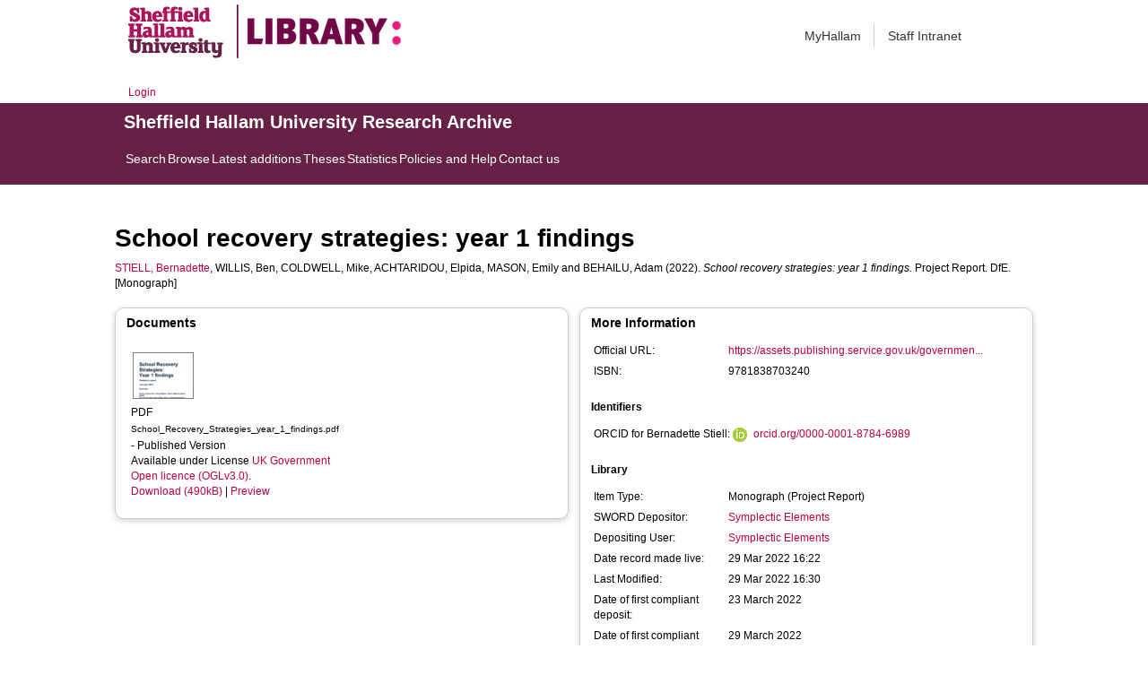

--- FILE ---
content_type: text/html; charset=utf-8
request_url: https://shura.shu.ac.uk/29986/
body_size: 47196
content:
<!DOCTYPE html>
<html xmlns="http://www.w3.org/1999/xhtml">
  <head>
    <meta http-equiv="X-UA-Compatible" content="IE=edge" /> 
    <title> School recovery strategies: year 1 findings  - Sheffield Hallam University Research Archive</title>
    <!-- Sheffield Hallam styles -->
    <style media="screen" type="text/css">@import url(/style/shu.css);</style>
    <link href="/images/favicon.ico" rel="icon" type="image/x-icon" />
    <link href="/images/favicon.ico" rel="shortcut icon" type="image/x-icon" />
    <link href="https://shura.shu.ac.uk/" rel="Top" />
    <link href="https://shura.shu.ac.uk/cgi/search" rel="Search" />
    <style>
      #drs2008 {
        display: none;
      }
    </style>
    <script src="//ajax.googleapis.com/ajax/libs/jquery/1.11.1/jquery.min.js">// <!-- No script --></script>
    <meta name="eprints.eprintid" content="29986" />
<meta name="eprints.rev_number" content="8" />
<meta name="eprints.eprint_status" content="archive" />
<meta name="eprints.userid" content="14529" />
<meta name="eprints.dir" content="disk0/00/02/99/86" />
<meta name="eprints.datestamp" content="2022-03-29 16:22:08" />
<meta name="eprints.lastmod" content="2022-03-29 16:30:09" />
<meta name="eprints.status_changed" content="2022-03-29 16:22:08" />
<meta name="eprints.type" content="monograph" />
<meta name="eprints.metadata_visibility" content="show" />
<meta name="eprints.sword_depositor" content="14529" />
<meta name="eprints.creators_name" content="Stiell, Bernadette" />
<meta name="eprints.creators_name" content="Willis, Ben" />
<meta name="eprints.creators_name" content="Coldwell, Mike" />
<meta name="eprints.creators_name" content="Achtaridou, Elpida" />
<meta name="eprints.creators_name" content="Mason, Emily" />
<meta name="eprints.creators_name" content="Behailu, Adam" />
<meta name="eprints.creators_id" content="b.stiell@shu.ac.uk" />
<meta name="eprints.creators_affiliation" content="Sheffield Hallam University" />
<meta name="eprints.creators_orcid" content="0000-0001-8784-6989" />
<meta name="eprints.title" content="School recovery strategies: year 1 findings" />
<meta name="eprints.ispublished" content="pub" />
<meta name="eprints.date" content="2022-01-31" />
<meta name="eprints.date_type" content="published_online" />
<meta name="eprints.publisher" content="DfE" />
<meta name="eprints.official_url" content="https://assets.publishing.service.gov.uk/government/uploads/system/uploads/attachment_data/file/1045471/School_Recovery_Strategies_year_1_findings.pdf" />
<meta name="eprints.collections" content="research" />
<meta name="eprints.creators_browse_id" content="2436" />
<meta name="eprints.creators_browse_name" content="STIELL, Bernadette &lt;http://orcid.org/0000-0001-8784-6989&gt;, WILLIS, Ben, COLDWELL, Mike, ACHTARIDOU, Elpida, MASON, Emily and BEHAILU, Adam" />
<meta name="eprints.internal_creators_name" content="Stiell, Bernadette" />
<meta name="eprints.internal_creators_name" content="Willis, Ben" />
<meta name="eprints.internal_creators_name" content="Coldwell, Mike" />
<meta name="eprints.internal_creators_name" content="Achtaridou, Elpida" />
<meta name="eprints.internal_creators_name" content="Mason, Emily" />
<meta name="eprints.internal_creators_name" content="Behailu, Adam" />
<meta name="eprints.internal_creators_id" content="b.stiell@shu.ac.uk" />
<meta name="eprints.internal_creators_affiliation" content="Sheffield Hallam University" />
<meta name="eprints.full_text_status" content="public" />
<meta name="eprints.monograph_type" content="project_report" />
<meta name="eprints.pages" content="46" />
<meta name="eprints.refereed" content="FALSE" />
<meta name="eprints.isbn" content="9781838703240" />
<meta name="eprints.coversheets_dirty" content="FALSE" />
<meta name="eprints.dates_date" content="2022-01-31" />
<meta name="eprints.dates_date_type" content="published_online" />
<meta name="eprints.hoa_date_pub" content="2022-01-31" />
<meta name="eprints.hoa_date_fcd" content="2022-03-23" />
<meta name="eprints.hoa_date_foa" content="2022-03-29" />
<meta name="eprints.hoa_version_fcd" content="VoR" />
<meta name="eprints.hoa_exclude" content="FALSE" />
<meta name="eprints.citation" content="  STIELL, Bernadette &lt;http://orcid.org/0000-0001-8784-6989&gt;, WILLIS, Ben, COLDWELL, Mike, ACHTARIDOU, Elpida, MASON, Emily and BEHAILU, Adam  (2022).  School recovery strategies: year 1 findings.   Project Report. DfE.     [Monograph] " />
<meta name="eprints.document_url" content="https://shura.shu.ac.uk/29986/1/School_Recovery_Strategies_year_1_findings.pdf" />
<link href="http://purl.org/DC/elements/1.0/" rel="schema.DC" />
<meta name="DC.relation" content="https://shura.shu.ac.uk/29986/" />
<meta name="DC.title" content="School recovery strategies: year 1 findings" />
<meta name="DC.creator" content="Stiell, Bernadette" />
<meta name="DC.creator" content="Willis, Ben" />
<meta name="DC.creator" content="Coldwell, Mike" />
<meta name="DC.creator" content="Achtaridou, Elpida" />
<meta name="DC.creator" content="Mason, Emily" />
<meta name="DC.creator" content="Behailu, Adam" />
<meta name="DC.publisher" content="DfE" />
<meta name="DC.date" content="2022-01-31" />
<meta name="DC.type" content="Monograph" />
<meta name="DC.type" content="NonPeerReviewed" />
<meta name="DC.format" content="application/pdf" />
<meta name="DC.language" content="en" />
<meta name="DC.rights" content="uk_ogl" />
<meta name="DC.identifier" content="https://shura.shu.ac.uk/29986/1/School_Recovery_Strategies_year_1_findings.pdf" />
<meta name="DC.identifier" content="  STIELL, Bernadette &lt;http://orcid.org/0000-0001-8784-6989&gt;, WILLIS, Ben, COLDWELL, Mike, ACHTARIDOU, Elpida, MASON, Emily and BEHAILU, Adam  (2022).  School recovery strategies: year 1 findings.   Project Report. DfE.     [Monograph] " />
<meta name="DC.relation" content="https://assets.publishing.service.gov.uk/government/uploads/system/uploads/attachment_data/file/1045471/School_Recovery_Strategies_year_1_findings.pdf" />
<!-- Highwire Press meta tags -->
<meta name="citation_title" content="School recovery strategies: year 1 findings" />
<meta name="citation_author" content="Stiell, Bernadette" />
<meta name="citation_author" content="Willis, Ben" />
<meta name="citation_author" content="Coldwell, Mike" />
<meta name="citation_author" content="Achtaridou, Elpida" />
<meta name="citation_author" content="Mason, Emily" />
<meta name="citation_author" content="Behailu, Adam" />
<meta name="citation_publication_date" content="2022/01/31" />
<meta name="citation_online_date" content="2022/03/29" />
<meta name="citation_isbn" content="9781838703240" />
<meta name="citation_pdf_url" content="https://shura.shu.ac.uk/29986/1/School_Recovery_Strategies_year_1_findings.pdf" />
<meta name="citation_date" content="2022/01/31" />
<meta name="citation_cover_date" content="2022/01/31" />
<meta name="citation_publisher" content="DfE" />
<meta name="citation_language" content="en" />
<!-- PRISM meta tags -->
<link href="https://www.w3.org/submissions/2020/SUBM-prism-20200910/" rel="schema.prism" />
<meta name="prism.dateReceived" content="2022-03-29T16:22:08" />
<meta name="prism.modificationDate" content="2022-03-29T16:30:09" />
<meta name="prism.pageCount" content="46" />
<meta name="prism.isbn" content="9781838703240" />
<meta name="prism.link" content="https://assets.publishing.service.gov.uk/government/uploads/system/uploads/attachment_data/file/1045471/School_Recovery_Strategies_year_1_findings.pdf" />
<link href="https://shura.shu.ac.uk/29986/" rel="canonical" />
<link href="https://shura.shu.ac.uk/cgi/export/eprint/29986/MODS/shu-eprint-29986.xml" type="text/xml; charset=utf-8" rel="alternate" title="MODS" />
<link href="https://shura.shu.ac.uk/cgi/export/eprint/29986/COinS/shu-eprint-29986.txt" type="text/plain; charset=utf-8" rel="alternate" title="OpenURL ContextObject in Span" />
<link href="https://shura.shu.ac.uk/cgi/export/eprint/29986/EndNote/shu-eprint-29986.enw" type="text/plain; charset=utf-8" rel="alternate" title="EndNote" />
<link href="https://shura.shu.ac.uk/cgi/export/eprint/29986/Atom/shu-eprint-29986.xml" type="application/atom+xml;charset=utf-8" rel="alternate" title="Atom" />
<link href="https://shura.shu.ac.uk/cgi/export/eprint/29986/JSON/shu-eprint-29986.js" type="application/json; charset=utf-8" rel="alternate" title="JSON" />
<link href="https://shura.shu.ac.uk/cgi/export/eprint/29986/ContextObject/shu-eprint-29986.xml" type="text/xml; charset=utf-8" rel="alternate" title="OpenURL ContextObject" />
<link href="https://shura.shu.ac.uk/cgi/export/eprint/29986/Refer/shu-eprint-29986.refer" type="text/plain" rel="alternate" title="Refer" />
<link href="https://shura.shu.ac.uk/cgi/export/eprint/29986/HTML/shu-eprint-29986.html" type="text/html; charset=utf-8" rel="alternate" title="HTML Citation" />
<link href="https://shura.shu.ac.uk/cgi/export/eprint/29986/BibTeX/shu-eprint-29986.bib" type="text/plain; charset=utf-8" rel="alternate" title="BibTeX" />
<link href="https://shura.shu.ac.uk/cgi/export/eprint/29986/RefWorks/shu-eprint-29986.ref" type="text/plain" rel="alternate" title="RefWorks" />
<link href="https://shura.shu.ac.uk/cgi/export/eprint/29986/RIOXX2/shu-eprint-29986.xml" type="text/xml; charset=utf-8" rel="alternate" title="RIOXX2 XML" />
<link href="https://shura.shu.ac.uk/cgi/export/eprint/29986/RDFN3/shu-eprint-29986.n3" type="text/n3" rel="alternate" title="RDF+N3" />
<link href="https://shura.shu.ac.uk/cgi/export/eprint/29986/Text/shu-eprint-29986.txt" type="text/plain; charset=utf-8" rel="alternate" title="ASCII Citation" />
<link href="https://shura.shu.ac.uk/cgi/export/eprint/29986/Simple/shu-eprint-29986.txt" type="text/plain; charset=utf-8" rel="alternate" title="Simple Metadata" />
<link href="https://shura.shu.ac.uk/cgi/export/eprint/29986/RIS/shu-eprint-29986.ris" type="text/plain" rel="alternate" title="Reference Manager" />
<link href="https://shura.shu.ac.uk/cgi/export/eprint/29986/DC/shu-eprint-29986.txt" type="text/plain; charset=utf-8" rel="alternate" title="Dublin Core" />
<link href="https://shura.shu.ac.uk/cgi/export/eprint/29986/METS/shu-eprint-29986.xml" type="text/xml; charset=utf-8" rel="alternate" title="METS" />
<link href="https://shura.shu.ac.uk/cgi/export/eprint/29986/CSV/shu-eprint-29986.csv" type="text/csv; charset=utf-8" rel="alternate" title="Multiline CSV" />
<link href="https://shura.shu.ac.uk/cgi/export/eprint/29986/RDFXML/shu-eprint-29986.rdf" type="application/rdf+xml" rel="alternate" title="RDF+XML" />
<link href="https://shura.shu.ac.uk/cgi/export/eprint/29986/RDFNT/shu-eprint-29986.nt" type="text/plain" rel="alternate" title="RDF+N-Triples" />
<link href="https://shura.shu.ac.uk/cgi/export/eprint/29986/XML/shu-eprint-29986.xml" type="application/vnd.eprints.data+xml; charset=utf-8" rel="alternate" title="EP3 XML" />
<link href="https://shura.shu.ac.uk/cgi/export/eprint/29986/DIDL/shu-eprint-29986.xml" type="text/xml; charset=utf-8" rel="alternate" title="MPEG-21 DIDL" />
<link href="https://shura.shu.ac.uk/" rel="Top" />
    <link href="https://shura.shu.ac.uk/sword-app/servicedocument" rel="Sword" />
    <link href="https://shura.shu.ac.uk/id/contents" rel="SwordDeposit" />
    <link href="https://shura.shu.ac.uk/cgi/search" rel="Search" type="text/html" />
    <link href="https://shura.shu.ac.uk/cgi/opensearchdescription" rel="Search" title="Sheffield Hallam University Research Archive" type="application/opensearchdescription+xml" />
    <script type="text/javascript">
// <![CDATA[
var eprints_http_root = "https://shura.shu.ac.uk";
var eprints_http_cgiroot = "https://shura.shu.ac.uk/cgi";
var eprints_oai_archive_id = "shura.shu.ac.uk";
var eprints_logged_in = false;
var eprints_logged_in_userid = 0; 
var eprints_logged_in_username = ""; 
var eprints_logged_in_usertype = ""; 
var eprints_lang_id = "en";
// ]]></script>
    <style type="text/css">.ep_logged_in { display: none }</style>
    <link href="/style/auto-3.4.5.css?1760102156" rel="stylesheet" type="text/css" />
    <script type="text/javascript" src="/javascript/auto-3.4.5.js?1763389928">
//padder
</script>
    <!--[if lte IE 6]>
        <link rel="stylesheet" type="text/css" href="/style/ie6.css" />
   <![endif]-->
    <meta content="EPrints 3.4.5" name="Generator" />
    <meta http-equiv="Content-Type" content="text/html; charset=UTF-8" />
    <meta http-equiv="Content-Language" content="en" />
    
<!-- google charts -->
<script type="text/javascript" src="https://www.google.com/jsapi">// <!-- No script --></script>
<script type="text/javascript">
        google.load("visualization", "1", {packages:["corechart", "geochart"]});
</script>

  </head>
  <body class="s-lg-guide-body">
    
   <!-- <div id="container">-->
	<div class="navbar navbar-default navbar-static-top" role="navigation">

      <div class="container">
        <div class="navbar-header">
          <button type="button" class="navbar-toggle" data-toggle="collapse" data-target=".navbar-collapse">
            <span class="sr-only">Toggle navigation</span>
            <span class="icon-bar"></span>
            <span class="icon-bar"></span>
            <span class="icon-bar"></span>
          </button>
          <span class="navbar-brand"><a href="/"><img src="/images/Library_Online_213x60px-01.png" class="img-responsive" alt="Sheffield Hallam University logo" /></a></span>
          <span class="navbar-brand"><a href="https://libguides.shu.ac.uk/pages/library"><img src="/images/Library_logo_at_60_.png" class="img-responsive" alt="Hallam Library logo" /></a></span>
        </div>
        <div class="navbar-collapse collapse">
          <ul class="nav navbar-nav navbar-right">
          <li><a href="https://www.shu.ac.uk/myhallam"> MyHallam</a></li>
          <li><a href="https://sheffieldhallam.sharepoint.com/sites/staffhome"> Staff Intranet</a></li>        
          </ul>
        </div> 
      </div>
</div>

<div id="toolbar" class="container"><ul id="ep_tm_menu_tools" class="ep_tm_key_tools"><li class="ep_tm_key_tools_item"><a href="/cgi/users/home" class="ep_tm_key_tools_item_link">Login</a></li></ul></div>

 <div class="container"></div>
<div class="banner">
<div id="s-lg-tabs-container" class="container s-lib-side-borders">
     <div id="guide-title" class="title">
       <a href="/"><h3>Sheffield Hallam University Research Archive</h3></a>
     </div>    
     <div id="s-lg-guide-tabs" class="tabs" role="navigation" aria-label="Guide Pages">
        <ul class="nav-tabs">
            <li class="active dropdown clearfix">
                <a title="" class="s-lg-tab-top-link active pull-left" href="https://shura.shu.ac.uk/cgi/search/advanced">
                    <span>Search</span>
                </a>
	    </li>
	    <li class="active dropdown clearfix">
                <a title="" class="s-lg-tab-top-link active pull-left" href="https://shura.shu.ac.uk/browse.html">
                    <span>Browse</span>
                </a>
	    </li>
	    <li class="active dropdown clearfix">
                <a title="" class="s-lg-tab-top-link active pull-left" href="https://shura.shu.ac.uk/cgi/latest_tool">
                    <span>Latest additions</span>
                </a>
            </li>
	    <li class="active dropdown clearfix">
		    <a title="" class="s-lg-tab-top-link active pull-left" href="https://shura.shu.ac.uk/view/types/thesis/">
                    <span>Theses</span>
                </a>
            </li>
            <li class="active dropdown clearfix">
                <a title="" class="s-lg-tab-top-link active pull-left" href="https://shura.shu.ac.uk/cgi/stats/report">
                    <span>Statistics</span>
                </a>
            </li>
	    <li class="active dropdown clearfix">
		    <a title="" class="s-lg-tab-top-link active pull-left" href="https://shura.shu.ac.uk/page/information">
                    <span>Policies and Help</span>
                </a>
       	    </li>
	    <li class="active dropdown clearfix">
		    <a title="" class="s-lg-tab-top-link active pull-left" href="https://shura.shu.ac.uk/page/contact">
                    <span>Contact us</span>
                </a>
       	    </li>
        </ul>
    </div>
</div>
</div>

<!--      <div id="sidebar" class="ep_noprint">
        <ul>
          <li><a href="{$config{https_url}}/" title="">SHURA home</a></li>
          <li><a href="{$config{https_url}}/browse.html" title="">Browse</a></li>
          <li><a href="{$config{https_cgiurl}}/search/advanced" title="">Search</a></li>
          <li><a href="{$config{https_cgiurl}}/latest_tool" title="">Recent items</a></li>
<li><a href="{$config{https_cgiurl}}/search/archive/advanced?screen=Search&amp;dataset=archive&amp;_action_search=Search&amp;documents_merge=ALL&amp;documents=&amp;title_merge=ALL&amp;title=&amp;creators_name_merge=ALL&amp;creators_name=&amp;abstract_merge=ALL&amp;abstract=&amp;date=&amp;keywords_merge=ALL&amp;keywords=&amp;divisions_merge=ANY&amp;departments_merge=ANY&amp;type=thesis&amp;editors_name_merge=ALL&amp;editors_name=&amp;refereed=EITHER&amp;publication_merge=ALL&amp;publication=&amp;datestamp=&amp;satisfyall=ALL&amp;order=-date%2Fcreators_name%2Ftitle" title="">Theses</a></li>
          <li><a href="{$config{https_cgiurl}}/stats/report" title="">Statistics</a></li>
          <li><a href="{$config{https_url}}/resmetrics.html" title="">Research metrics</a></li>
          <li><a href="{$config{https_url}}/add.html" title="">Add your research</a></li>
          <li><a href="{$config{https_url}}/information.html" title="">About SHURA</a></li>
          <li><a href="https://shurda.shu.ac.uk/" target="_new" title="">Research Data Archive</a></li>
          <li><a href="https://www.shu.ac.uk/research/" title="" target="_blank">Research at SHU</a></li>
	  <li><a href="https://blogs.shu.ac.uk/libraryresearchsupport/?doing_wp_cron=1517233543.7457499504089355468750" title="" target="_blank">Library Research Support</a></li>
          <li><a href="{$config{https_url}}/contact.html" title="">Contact us</a></li>
        </ul>
      </div> -->

      <div id="main">
        <!--<epc:pin ref="toolbar"/>-->
        <h1>

School recovery strategies: year 1 findings

</h1>
        <div class="ep_summary_content"><div class="ep_summary_content_top"><div class="ep_summary_box ep_plugin_summary_box_tools" id="ep_summary_box_1"><div class="ep_summary_box_title"><div class="ep_no_js">Tools</div><div class="ep_only_js" id="ep_summary_box_1_colbar" style="display: none"><a href="#" onclick="EPJS_blur(event); EPJS_toggleSlideScroll('ep_summary_box_1_content',true,'ep_summary_box_1');EPJS_toggle('ep_summary_box_1_colbar',true);EPJS_toggle('ep_summary_box_1_bar',false);return false" class="ep_box_collapse_link"><img border="0" src="/style/images/minus.png" alt="-" /> Tools</a></div><div class="ep_only_js" id="ep_summary_box_1_bar"><a href="#" onclick="EPJS_blur(event); EPJS_toggleSlideScroll('ep_summary_box_1_content',false,'ep_summary_box_1');EPJS_toggle('ep_summary_box_1_colbar',false);EPJS_toggle('ep_summary_box_1_bar',true);return false" class="ep_box_collapse_link"><img border="0" src="/style/images/plus.png" alt="+" /> Tools</a></div></div><div class="ep_summary_box_body" id="ep_summary_box_1_content" style="display: none"><div id="ep_summary_box_1_content_inner"><div class="ep_block" style="margin-bottom: 1em"><form accept-charset="utf-8" action="https://shura.shu.ac.uk/cgi/export_redirect" method="get">
  <input value="29986" name="eprintid" type="hidden" id="eprintid" />
  <select name="format" aria-labelledby="box_tools_export_button">
    <option value="MODS">MODS</option>
    <option value="COinS">OpenURL ContextObject in Span</option>
    <option value="EndNote">EndNote</option>
    <option value="Atom">Atom</option>
    <option value="JSON">JSON</option>
    <option value="ContextObject">OpenURL ContextObject</option>
    <option value="Refer">Refer</option>
    <option value="HTML">HTML Citation</option>
    <option value="BibTeX">BibTeX</option>
    <option value="RefWorks">RefWorks</option>
    <option value="RIOXX2">RIOXX2 XML</option>
    <option value="RDFN3">RDF+N3</option>
    <option value="Text">ASCII Citation</option>
    <option value="Simple">Simple Metadata</option>
    <option value="RIS">Reference Manager</option>
    <option value="DC">Dublin Core</option>
    <option value="METS">METS</option>
    <option value="CSV">Multiline CSV</option>
    <option value="RDFXML">RDF+XML</option>
    <option value="RDFNT">RDF+N-Triples</option>
    <option value="XML">EP3 XML</option>
    <option value="DIDL">MPEG-21 DIDL</option>
  </select>
  <input class="ep_form_action_button" value="Export" type="submit" id="box_tools_export_button" />
</form></div><div class="addtoany_share_buttons"><a href="https://www.addtoany.com/share?linkurl=https://shura.shu.ac.uk/id/eprint/29986&amp;title=School recovery strategies: year 1 findings" target="_blank"><img class="ep_form_action_button" src="/images/shareicon/a2a.svg" alt="Add to Any" /></a><a href="https://www.addtoany.com/add_to/twitter?linkurl=https://shura.shu.ac.uk/id/eprint/29986&amp;linkname=School recovery strategies: year 1 findings" target="_blank"><img class="ep_form_action_button" src="/images/shareicon/twitter.svg" alt="Add to Twitter" /></a><a href="https://www.addtoany.com/add_to/facebook?linkurl=https://shura.shu.ac.uk/id/eprint/29986&amp;linkname=School recovery strategies: year 1 findings" target="_blank"><img class="ep_form_action_button" src="/images/shareicon/facebook.svg" alt="Add to Facebook" /></a><a href="https://www.addtoany.com/add_to/linkedin?linkurl=https://shura.shu.ac.uk/id/eprint/29986&amp;linkname=School recovery strategies: year 1 findings" target="_blank"><img class="ep_form_action_button" src="/images/shareicon/linkedin.svg" alt="Add to Linkedin" /></a><a href="https://www.addtoany.com/add_to/pinterest?linkurl=https://shura.shu.ac.uk/id/eprint/29986&amp;linkname=School recovery strategies: year 1 findings" target="_blank"><img class="ep_form_action_button" src="/images/shareicon/pinterest.svg" alt="Add to Pinterest" /></a><a href="https://www.addtoany.com/add_to/email?linkurl=https://shura.shu.ac.uk/id/eprint/29986&amp;linkname=School recovery strategies: year 1 findings" target="_blank"><img class="ep_form_action_button" src="/images/shareicon/email.svg" alt="Add to Email" /></a></div></div></div></div></div><div class="ep_summary_content_left"></div><div class="ep_summary_content_right"></div><div class="ep_summary_content_main">

  <p style="margin-bottom: 1em">
    


    <a href="http://orcid.org/0000-0001-8784-6989" target="_blank"><span class="person_name">STIELL, Bernadette</span></a>, <span class="person_name">WILLIS, Ben</span>, <span class="person_name">COLDWELL, Mike</span>, <span class="person_name">ACHTARIDOU, Elpida</span>, <span class="person_name">MASON, Emily</span> and <span class="person_name">BEHAILU, Adam</span>
  

(2022).


    <em>School recovery strategies: year 1 findings.</em>
  


    Project Report.
    DfE.
  


  


[Monograph]


  </p>
  
<div class="ep_panel_container ep_panel_container_eprint ep_panel_set_eprint_29986" id="ep_panel_set_eprint_29986"><ul class="ep_panel_buttons" role="tablist" aria-label="Tabbed Panels" id="ep_panel_set_eprint_29986_buttons"><li tabindex="-100" class="ep_panel_links ep_panel_set_eprint_29986_links" role="tab" onfocusin="ep_open_panel(event, 'ep_panel_set_eprint_29986', 'docs')" id="ep_panel_set_eprint_29986_links_docs" aria-controls="docs">Documents</li><li tabindex="-101" class="ep_panel_links ep_panel_set_eprint_29986_links" role="tab" onfocusin="ep_open_panel(event, 'ep_panel_set_eprint_29986', 'metadata_headings')" id="ep_panel_set_eprint_29986_links_metadata_headings" aria-controls="metadata_headings">More Information</li><li tabindex="-102" class="ep_panel_links ep_panel_set_eprint_29986_links" role="tab" onfocusin="ep_open_panel(event, 'ep_panel_set_eprint_29986', 'stats')" id="ep_panel_set_eprint_29986_links_stats" aria-controls="stats">Statistics</li><li tabindex="-103" class="ep_panel_links ep_panel_set_eprint_29986_links" role="tab" onfocusin="ep_open_panel(event, 'ep_panel_set_eprint_29986', 'metric')" id="ep_panel_set_eprint_29986_links_metric" aria-controls="metric">Metrics</li><li tabindex="-104" class="ep_panel_links ep_panel_set_eprint_29986_links" role="tab" onfocusin="ep_open_panel(event, 'ep_panel_set_eprint_29986', 'export_raw')" id="ep_panel_set_eprint_29986_links_export_raw" aria-controls="export_raw">Share</li><li onclick="ep_open_panel_number(event, 'ep_panel_set_eprint_29986', 5)" class="ep_panel_links ep_panel_nav ep_panel_last ep_panel_set_eprint_29986_last" id="ep_panel_set_eprint_29986_prev">&gt;&gt;</li><li onclick="ep_open_next_panel(event, 'ep_panel_set_eprint_29986', 0)" class="ep_panel_links ep_panel_nav ep_panel_next ep_panel_set_eprint_29986_next" id="ep_panel_set_eprint_29986_next">&gt;</li><li onclick="ep_open_prev_panel(event, 'ep_panel_set_eprint_29986', 0)" class="ep_panel_links ep_panel_nav ep_panel_prev ep_panel_set_eprint_29986_prev" id="ep_panel_set_eprint_29986_prev">&lt;</li><li onclick="ep_open_panel_number(event, 'ep_panel_set_eprint_29986', 1)" class="ep_panel_links ep_panel_nav ep_panel_first ep_panel_set_eprint_29986_first" id="ep_panel_set_eprint_29986_prev">&lt;&lt;</li></ul><div class="ep_panel_controls" id="ep_panel_set_eprint_29986_controls"><a onclick="ep_open_panel_all('ep_panel_set_eprint_29986');" class="ep_panel_controls_open" id="ep_panel_set_eprint_29986_controls_open">[+]</a><a onclick="ep_close_panel_all('ep_panel_set_eprint_29986');" class="ep_panel_controls_close" id="ep_panel_set_eprint_29986_controls_close">[-]</a></div><div class="ep_panels" id="ep_panel_set_eprint_29986_panels" number_of_panels="5"><div ep_tile_order="0" ep_panel_order="0" class="ep_panel_wrapper" role="tabpanel" id="docs" aria-labelledby="ep_panel_set_eprint_29986_links_docs">

<div class="ep_panel_content" id="ep_panel_ep_panel_set_eprint_29986__docs">
  <div class="ep_panel_title ep_panel_simple_title" id="ep_panel_set_eprint_29986__docs_title">Documents</div>
  <div class="ep_panel_body" id="ep_panel_set_eprint_29986__docs_content">
    <div id="ep_panel_set_eprint_29986__docs_content_inner">         
      <div class="ep_panel_container ep_panel_container_document ep_panel_set_docs_29986" id="ep_panel_set_docs_29986"><ul class="ep_panel_buttons" role="tablist" aria-label="Tabbed Panels" id="ep_panel_set_docs_29986_buttons"><li tabindex="-100" class="ep_panel_links ep_panel_set_docs_29986_links" role="tab" onfocusin="ep_open_panel(event, 'ep_panel_set_docs_29986', 'panel_1')" id="ep_panel_set_docs_29986_links_panel_1" aria-controls="panel_1">29986:601782</li></ul><div class="ep_panel_controls" id="ep_panel_set_docs_29986_controls"><a onclick="ep_open_panel_all('ep_panel_set_docs_29986');" class="ep_panel_controls_open" id="ep_panel_set_docs_29986_controls_open">[+]</a><a onclick="ep_close_panel_all('ep_panel_set_docs_29986');" class="ep_panel_controls_close" id="ep_panel_set_docs_29986_controls_close">[-]</a></div><div class="ep_panels" id="ep_panel_set_docs_29986_panels" number_of_panels="1"><div ep_tile_order="0" ep_panel_order="0" class="ep_panel_wrapper" role="tabpanel" id="panel_1" aria-labelledby="ep_panel_set_docs_29986_links_panel_1">

<div class="ep_panel_content" id="ep_panel_ep_panel_set_docs_29986__panel_1">
  <div class="ep_panel_title ep_panel_simple_title" id="ep_panel_set_docs_29986__panel_1_title">29986:601782</div>
  <div class="ep_panel_body" id="ep_panel_set_docs_29986__panel_1_content">
    <div id="ep_panel_set_docs_29986__panel_1_content_inner">         
      

            <div class="summary_page_doc_icon"><a class="ep_document_link" href="https://shura.shu.ac.uk/29986/1/School_Recovery_Strategies_year_1_findings.pdf" onmouseover="EPJS_ShowPreview( event, 'doc_preview_601782', 'right' );" onmouseout="EPJS_HidePreview( event, 'doc_preview_601782', 'right' );" onblur="EPJS_HidePreview( event, 'doc_preview_601782', 'right' );" onfocus="EPJS_ShowPreview( event, 'doc_preview_601782', 'right' );"><img border="0" class="ep_doc_icon" src="https://shura.shu.ac.uk/29986/1.hassmallThumbnailVersion/School_Recovery_Strategies_year_1_findings.pdf" alt="[thumbnail of School_Recovery_Strategies_year_1_findings.pdf]" /></a><div class="ep_preview" id="doc_preview_601782"><div><div><span><img border="0" class="ep_preview_image" src="https://shura.shu.ac.uk/29986/1.haspreviewThumbnailVersion/School_Recovery_Strategies_year_1_findings.pdf" id="doc_preview_601782_img" alt="" /><div class="ep_preview_title">Preview</div></span></div></div></div></div>
            <div class="summary_page_doc_info">

              <div class="ep_document_citation_wrapper">

<!-- document citation -->


<span class="ep_document_citation">
<span class="document_format">PDF</span>
<br /><span class="document_filename">School_Recovery_Strategies_year_1_findings.pdf</span>
 - Published Version


  <br />Available under License <a href="http://www.nationalarchives.gov.uk/doc/open-government-licence/version/3/">UK Government Open licence (OGLv3.0)</a>.

</span>

</div><br />

              <a href="https://shura.shu.ac.uk/29986/1/School_Recovery_Strategies_year_1_findings.pdf" class="ep_document_link">Download (490kB)</a>
              
			  
			  | <a href="https://shura.shu.ac.uk/29986/1.haslightboxThumbnailVersion/School_Recovery_Strategies_year_1_findings.pdf" rel="lightbox[docs] nofollow">Preview</a>
			  
			  

<!-- not in use
              <epc:if test="!$item.is_public() and $item.contact_email().is_set()">
                | <a href="{$config{http_cgiurl}}/request_doc?docid={$item{docid}"><epc:phrase ref="request:button" /></a>
              </epc:if>
              <ul>
              <epc:foreach expr="$item.related_objects('http://eprints.org/relation/hasVersion')" iterator="rel">
                <epc:if test="$rel{relation_type}!='http://eprints.org/relation/isVolatileVersionOf'">
                  <li><epc:print expr="$rel.citation_link('default')" /></li>
                </epc:if>
              </epc:foreach>
              </ul>
-->
            </div>

    </div>
  </div>
</div>
</div></div><script type="text/javascript">
// <![CDATA[
ep_panel_init('panel_1', 'as_tiles', 'ep_panel_set_docs_29986');
// ]]></script></div>
    </div>
  </div>
</div>
</div><div ep_tile_order="1" ep_panel_order="1" class="ep_panel_wrapper" role="tabpanel" id="metadata_headings" aria-labelledby="ep_panel_set_eprint_29986_links_metadata_headings">

<div class="ep_panel_content" id="ep_panel_ep_panel_set_eprint_29986__metadata_headings">
<div class="ep_panel_title" id="ep_panel_set_eprint_29986__metadata_headings_title">More Information</div>
  <div class="ep_panel_body" id="ep_panel_set_eprint_29986__metadata_headings_content">
    <div id="ep_panel_set_eprint_29986__metadata_headings_content_inner">         
      <div class="ep_panel_table">
<div class="ep_panel_eprint_dynamic_data">
        
</div>
<div class="ep_panel_eprint_data">
        
</div>
<div class="ep_panel_eprint_dynamic_data">
        
</div>
<div class="ep_panel_eprint_metadata">
	
          
            <div class="ep_panel_table_row ep_panel_table_row_official_url">
              
              <div class="ep_panel_table_header">Official URL:</div>
              <div class="ep_panel_table_cell"><a href="https://assets.publishing.service.gov.uk/government/uploads/system/uploads/attachment_data/file/1045471/School_Recovery_Strategies_year_1_findings.pdf">https://assets.publishing.service.gov.uk/governmen...</a></div>
              
            </div>
          
        
          
        
          
        
          
        
          
        
          
        
          
        
          
        
          
        
          
        
          
        
          
        
          
        
          
        
          
        
          
        
          
            <div class="ep_panel_table_row ep_panel_table_row_isbn">
              
              <div class="ep_panel_table_header">ISBN:</div>
              <div class="ep_panel_table_cell">9781838703240</div>
              
            </div>
          
        
</div>

<!--<div class="ep_panel_{$dataset}_metadata">
        <epc:foreach expr="$data{more_info}" iterator="fieldname">
          <epc:if test="is_set($item.property($fieldname))">
            <div class="ep_panel_table_row ep_panel_table_row_{$fieldname}">
            <epc:if test="{$dataset}_fieldname_{$fieldname} = 'event_location'"> 
		<epc:if test="$item.property($fieldname) = 'artefact' or $item.property($fieldname) = 'exhibition' or $item.property($fieldname) = 'performance' or $item.property($fieldname) = 'image' or $item.property($fieldname) = 'audio' or $item.property($fieldname) = 'video'" >
                     <div class="ep_panel_table_header"><epc:phrase ref="{$dataset}_fieldname_{$fieldname}" />:</div>
                     <div class="ep_panel_table_cell"><epc:print expr="$item.property($fieldname)" /></div>
                </epc:if>
	    </epc:if>
            <epc:if  test="{$dataset}_fieldname_{$fieldname} != 'event_location'">
                <div class="ep_panel_table_header"><epc:phrase ref="{$dataset}_fieldname_{$fieldname}" />:</div>
                <div class="ep_panel_table_cell"><epc:print expr="$item.property($fieldname)" /></div>
            </epc:if>
            </div>
          </epc:if>
        </epc:foreach>
</div>-->

<div class="ep_panel_eprint_metadata">
        
        <p class="ep_panel_metadata_heading"><b>Identifiers</b></p>
        
          
        
 
  
            
                  
                    
                      <div class="orcid_cell">
                        ORCID for Bernadette Stiell:
                        <a href="https://orcid.org/0000-0001-8784-6989"><img alt="ORCID iD" src="/images/orcid_16x16.png" style="vertical-align: middle; width:16px; height:16px; margin-right:4px" /></a>
                        <a href="https://orcid.org/0000-0001-8784-6989">orcid.org/0000-0001-8784-6989</a>
                      </div>
                    
                  
            
                  
                    
                  
            
                  
                    
                  
            
                  
                    
                  
            
                  
                    
                  
            
                  
                    
                  
            
          



</div>

<!--<div class="ep_panel_{$dataset}_metadata">
	<p class="ep_panel_metadata_heading"><b>Library</b></p>
	<epc:foreach expr="$data{library}" iterator="fieldname">
          <epc:if test="is_set($item.property($fieldname))">
            <div class="ep_panel_table_row ep_panel_table_row_{$fieldname}">
              <div class="ep_panel_table_header"><epc:phrase ref="{$dataset}_fieldname_{$fieldname}" />:</div>
              <div class="ep_panel_table_cell"><epc:print expr="$item.property($fieldname)" /></div>
            </div>
          </epc:if>
        </epc:foreach>
</div>-->


<div class="ep_panel_eprint_metadata">
        <p class="ep_panel_metadata_heading"><b>Library</b></p>
        
          
            <div class="ep_panel_table_row ep_panel_table_row_type">
              <div class="ep_panel_table_header">Item Type:</div>
                
                 
                <div class="ep_panel_table_cell">Monograph (Project Report)</div>
                
              
                
            </div>
          
        
          
            <div class="ep_panel_table_row ep_panel_table_row_sword_depositor">
              <div class="ep_panel_table_header">SWORD Depositor:</div>
                
                
              
              
   	        <div class="ep_panel_table_cell">

<a href="https://shura.shu.ac.uk/cgi/users/home?screen=User::View&amp;userid=14529"><span class="ep_name_citation"><span class="person_name">Symplectic Elements</span></span></a>

</div>
	        
            </div>
          
        
          
            <div class="ep_panel_table_row ep_panel_table_row_userid">
              <div class="ep_panel_table_header">Depositing User:</div>
                
                
              
              
   	        <div class="ep_panel_table_cell">

<a href="https://shura.shu.ac.uk/cgi/users/home?screen=User::View&amp;userid=14529"><span class="ep_name_citation"><span class="person_name">Symplectic Elements</span></span></a>

</div>
	        
            </div>
          
        
          
            <div class="ep_panel_table_row ep_panel_table_row_datestamp">
              <div class="ep_panel_table_header">Date record made live:</div>
                
                
              
              
   	        <div class="ep_panel_table_cell">29 Mar 2022 16:22</div>
	        
            </div>
          
        
          
            <div class="ep_panel_table_row ep_panel_table_row_lastmod">
              <div class="ep_panel_table_header">Last Modified:</div>
                
                
              
              
   	        <div class="ep_panel_table_cell">29 Mar 2022 16:30</div>
	        
            </div>
          
        
          
            <div class="ep_panel_table_row ep_panel_table_row_hoa_date_fcd">
              <div class="ep_panel_table_header">Date of first compliant deposit:</div>
                
                
              
              
   	        <div class="ep_panel_table_cell">23 March 2022</div>
	        
            </div>
          
        
          
            <div class="ep_panel_table_row ep_panel_table_row_hoa_date_foa">
              <div class="ep_panel_table_header">Date of first compliant Open Access:</div>
                
                
              
              
   	        <div class="ep_panel_table_cell">29 March 2022</div>
	        
            </div>
          
        
          
            <div class="ep_panel_table_row ep_panel_table_row_hoa_version_fcd">
              <div class="ep_panel_table_header">Version of first compliant deposit:</div>
                
                
              
              
   	        <div class="ep_panel_table_cell">Version of Record</div>
	        
            </div>
          
        
</div>

<div class="ep_panel_eprint_dynamic_data">
        
          <div class="ep_panel_table_row ep_panel_table_row_URI">
            <div class="ep_panel_table_header">URI:</div>
            <div class="ep_panel_table_cell"><a href="https://shura.shu.ac.uk/id/eprint/29986">https://shura.shu.ac.uk/id/eprint/29986</a></div>
          </div>
        
</div>
      </div>
    </div>
  </div>
</div>
</div><div ep_tile_order="2" ep_panel_order="2" class="ep_panel_wrapper" role="tabpanel" id="stats" aria-labelledby="ep_panel_set_eprint_29986_links_stats" ep_panel_onchange="irstats2_redraw">

<div class="ep_panel_content" id="ep_panel_ep_panel_set_eprint_29986__stats">
  <div class="ep_panel_title ep_panel_simple_title" id="ep_panel_set_eprint_29986__stats_title">Statistics</div>
  <div class="ep_panel_body" id="ep_panel_set_eprint_29986__stats_content">
    <div id="ep_panel_set_eprint_29986__stats_content_inner">         
      <div onresize="console.log('resize')">
<h3 class="irstats2_summary_page_header">Downloads</h3>
<div class="irstats2_summary_page_container">
<p>Downloads per month over past year</p>
<div id="irstats2_summary_page_downloads" class="irstats2_graph"></div>
<p style="text-align:center"><a href="#" id="irstats2_summary_page:link">View more statistics</a></p>
</div>
<script type="text/javascript">
document.observe("dom:loaded",function(){

                var irstats2_summary_page_eprintid = '29986';

                $( 'irstats2_summary_page:link' ).setAttribute( 'href', '/cgi/stats/report/eprint/' + irstats2_summary_page_eprintid );

                new EPJS_Stats_GoogleGraph ( { 'context': {
                        'range':'1y',
                        'set_name': 'eprint',
                        'set_value': irstats2_summary_page_eprintid,
                        'datatype':'downloads' },
                        'options': {
                        'container_id': 'irstats2_summary_page_downloads', 'date_resolution':'month','graph_type':'column'
                        } } );
                });

</script>
</div>
    </div>
  </div>
</div>
</div><div ep_tile_order="3" ep_panel_order="3" class="ep_panel_wrapper" role="tabpanel" id="metric" aria-labelledby="ep_panel_set_eprint_29986_links_metric">

<div class="ep_panel_content" id="ep_panel_ep_panel_set_eprint_29986__metric">
  <div class="ep_panel_title ep_panel_simple_title" id="ep_panel_set_eprint_29986__metric_title">Metrics</div>
  <div class="ep_panel_body" id="ep_panel_set_eprint_29986__metric_content">
    <div id="ep_panel_set_eprint_29986__metric_content_inner">         
      <div><div class="altmetric" id="altmetricContainer"><h4 class="altmetric_title d-none">Altmetric Badge</h4><div class="ep_block altmetric-div" style="margin-bottom: 1em"><script src="https://d1bxh8uas1mnw7.cloudfront.net/assets/embed.js">// <!-- No script --></script><div class="altmetric-embed" data-doi="" data-badge-details="right" data-badge-type="medium-donut"></div></div></div><div class="dimensions" id="dimensionsContainer"><h4 class="dimensions_title d-none">Dimensions Badge</h4><div class="__dimensions_badge_embed__" data-hide-zero-citations="true" data-doi="" data-legend="always"><script charset="utf-8" async="true" src="https://badge.dimensions.ai/badge.js">// <!-- No script --></script></div></div></div>
    </div>
  </div>
</div>
</div><div ep_tile_order="4" ep_panel_order="4" class="ep_panel_wrapper" role="tabpanel" id="export_raw" aria-labelledby="ep_panel_set_eprint_29986_links_export_raw">

<div class="ep_panel_content" id="ep_panel_ep_panel_set_eprint_29986__export_raw">
  <div class="ep_panel_title ep_panel_simple_title" id="ep_panel_set_eprint_29986__export_raw_title">Share</div>
  <div class="ep_panel_body" id="ep_panel_set_eprint_29986__export_raw_content">
    <div id="ep_panel_set_eprint_29986__export_raw_content_inner">         
      <div class="ep_block" style="margin-bottom: 1em"><form accept-charset="utf-8" action="https://shura.shu.ac.uk/cgi/export_redirect" method="get">
  <input value="29986" name="eprintid" type="hidden" id="eprintid" />
  <select name="format" aria-labelledby="box_tools_export_button">
    <option value="XML">EP3 XML</option>
    <option value="Text">ASCII Citation</option>
    <option value="Simple">Simple Metadata</option>
    <option value="Refer">Refer</option>
    <option value="RefWorks">RefWorks</option>
    <option value="RIS">Reference Manager</option>
    <option value="RIOXX2">RIOXX2 XML</option>
    <option value="RDFXML">RDF+XML</option>
    <option value="RDFNT">RDF+N-Triples</option>
    <option value="RDFN3">RDF+N3</option>
    <option value="MODS">MODS</option>
    <option value="METS">METS</option>
    <option value="JSON">JSON</option>
    <option value="HTML">HTML Citation</option>
    <option value="EndNote">EndNote</option>
    <option value="DIDL">MPEG-21 DIDL</option>
    <option value="DC">Dublin Core</option>
    <option value="ContextObject">OpenURL ContextObject</option>
    <option value="CSV">Multiline CSV</option>
    <option value="COinS">OpenURL ContextObject in Span</option>
    <option value="BibTeX">BibTeX</option>
    <option value="Atom">Atom</option>
  </select>
  <input class="ep_form_action_button" value="Export" type="submit" id="box_tools_export_button" />
</form></div><div class="addtoany_share_buttons"><a href="https://www.addtoany.com/share?linkurl=https://shura.shu.ac.uk/id/eprint/29986&amp;title=School recovery strategies: year 1 findings" target="_blank"><img class="ep_form_action_button" src="/images/shareicon/a2a.svg" alt="Add to Any" /></a><a href="https://www.addtoany.com/add_to/twitter?linkurl=https://shura.shu.ac.uk/id/eprint/29986&amp;linkname=School recovery strategies: year 1 findings" target="_blank"><img class="ep_form_action_button" src="/images/shareicon/twitter.svg" alt="Add to Twitter" /></a><a href="https://www.addtoany.com/add_to/facebook?linkurl=https://shura.shu.ac.uk/id/eprint/29986&amp;linkname=School recovery strategies: year 1 findings" target="_blank"><img class="ep_form_action_button" src="/images/shareicon/facebook.svg" alt="Add to Facebook" /></a><a href="https://www.addtoany.com/add_to/linkedin?linkurl=https://shura.shu.ac.uk/id/eprint/29986&amp;linkname=School recovery strategies: year 1 findings" target="_blank"><img class="ep_form_action_button" src="/images/shareicon/linkedin.svg" alt="Add to Linkedin" /></a><a href="https://www.addtoany.com/add_to/pinterest?linkurl=https://shura.shu.ac.uk/id/eprint/29986&amp;linkname=School recovery strategies: year 1 findings" target="_blank"><img class="ep_form_action_button" src="/images/shareicon/pinterest.svg" alt="Add to Pinterest" /></a><a href="https://www.addtoany.com/add_to/email?linkurl=https://shura.shu.ac.uk/id/eprint/29986&amp;linkname=School recovery strategies: year 1 findings" target="_blank"><img class="ep_form_action_button" src="/images/shareicon/email.svg" alt="Add to Email" /></a></div>
    </div>
  </div>
</div>
</div></div><script type="text/javascript">
// <![CDATA[
ep_panel_init('docs', 'as_tiles', 'ep_panel_set_eprint_29986');
// ]]></script></div>

  
  
  
  
    <h3>Actions (login required)</h3>
    <table class="ep_summary_page_actions ep_summary_page_actions_small">
    
      <tr>
	<td><a href="/cgi/users/home?screen=EPrint%3A%3AView&amp;eprintid=29986"><img class="ep_form_action_icon" role="button" src="/style/images/action_view.png" alt="View Item" /></a></td>
        <td>View Item</td>
      </tr>
    
    </table>
  

</div><div class="ep_summary_content_bottom"></div><div class="ep_summary_content_after"></div></div>
      </div>

<div id="footer" class="ep_noprint">
   <div id="s-lg-tabs-footer-container" class="footer-container s-lib-side-borders">
     <div class="footer-section-1">
        <h3>Sheffield Hallam University</h3>
    	<h3>City Campus, Howard Street</h3>
	<h3>Sheffield S1 1WB</h3>
     </div>
     <div class="footer-section-2">
         <h3>Sheffield Hallam University Research Archive</h3>
         <a href="mailto:shura@shu.ac.uk"><h3>Contact us: shura@shu.ac.uk</h3></a>
    </div>
    <div class="footer-section-3">
         <a href="https://www.shu.ac.uk/research/"><h3>Research at SHU</h3></a>
         <a href="https://libguides.shu.ac.uk/pages/library"><h3>SHU Library</h3></a>
    </div>
   </div>
</div>
  <!--</div> container closing div-->

<p class="footer-note">
SHURA supports <a href="http://www.openarchives.org"><abbr title="Open Archives Protocol for Metadata Harvesting v2.0">OAI 2.0</abbr></a> with a base URL of <tt>https://shura.shu.ac.uk/cgi/oai2</tt>
</p>

<script src="/javascript/sidebar_menu.js" type="text/javascript"><!-- padder --></script>


  </body>
</html>